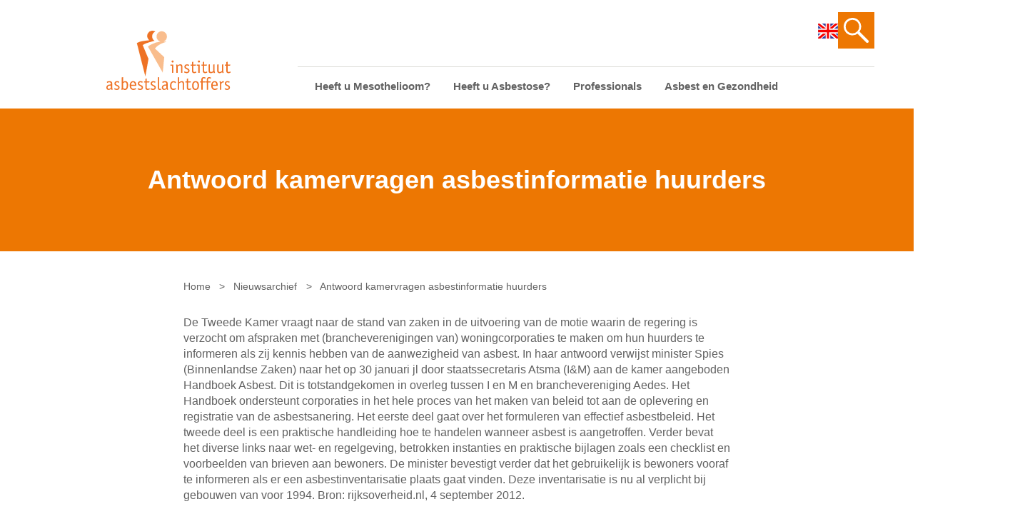

--- FILE ---
content_type: text/html; charset=UTF-8
request_url: https://asbestslachtoffers.nl/antwoord_kamervragen_asbestinformatie_huurders/
body_size: 8999
content:

    <!doctype html>
<html lang="nl-NL">
    <head>
        <meta charset="UTF-8">
        <meta name="description" content="">
        <meta name="viewport" content="width=device-width, initial-scale=1">
        <link rel="shortcut icon" href="https://asbestslachtoffers.nl/app/themes/ias/favicon.ico">
        <link rel="apple-touch-icon" sizes="57x57" href="https://asbestslachtoffers.nl/app/themes/ias/apple-icon-57x57.png">
        <link rel="apple-touch-icon" sizes="60x60" href="https://asbestslachtoffers.nl/app/themes/ias/apple-icon-60x60.png">
        <link rel="apple-touch-icon" sizes="72x72" href="https://asbestslachtoffers.nl/app/themes/ias/apple-icon-72x72.png">
        <link rel="apple-touch-icon" sizes="76x76" href="https://asbestslachtoffers.nl/app/themes/ias/apple-icon-76x76.png">
        <link rel="apple-touch-icon" sizes="114x114" href="https://asbestslachtoffers.nl/app/themes/ias/apple-icon-114x114.png">
        <link rel="apple-touch-icon" sizes="120x120" href="https://asbestslachtoffers.nl/app/themes/ias/apple-icon-120x120.png">
        <link rel="apple-touch-icon" sizes="144x144" href="https://asbestslachtoffers.nl/app/themes/ias/apple-icon-144x144.png">
        <link rel="apple-touch-icon" sizes="152x152" href="https://asbestslachtoffers.nl/app/themes/ias/apple-icon-152x152.png">
        <link rel="apple-touch-icon" sizes="180x180" href="https://asbestslachtoffers.nl/app/themes/ias/apple-icon-180x180.png">
        <link rel="icon" type="image/png" sizes="192x192"  href="https://asbestslachtoffers.nl/app/themes/ias/android-icon-192x192.png">
        <link rel="icon" type="image/png" sizes="32x32" href="https://asbestslachtoffers.nl/app/themes/ias/favicon-32x32.png">
        <link rel="icon" type="image/png" sizes="96x96" href="https://asbestslachtoffers.nl/app/themes/ias/favicon-96x96.png">
        <link rel="icon" type="image/png" sizes="16x16" href="https://asbestslachtoffers.nl/app/themes/ias/favicon-16x16.png">
        <link rel="manifest" href="https://asbestslachtoffers.nl/app/themes/ias/manifest.json">
        <meta name="msapplication-TileColor" content="#efefef">
        <meta name="msapplication-TileImage" content="https://asbestslachtoffers.nl/app/themes/ias/ms-icon-144x144.png">
        <meta name="theme-color" content="#f35700">
<meta name='robots' content='index, follow, max-image-preview:large, max-snippet:-1, max-video-preview:-1' />

	<!-- This site is optimized with the Yoast SEO plugin v25.2 - https://yoast.com/wordpress/plugins/seo/ -->
	<title>Antwoord kamervragen asbestinformatie huurders - Instituut Asbestslachtoffers</title>
	<link rel="canonical" href="https://asbestslachtoffers.nl/antwoord_kamervragen_asbestinformatie_huurders/" />
	<meta property="og:locale" content="nl_NL" />
	<meta property="og:type" content="article" />
	<meta property="og:title" content="Antwoord kamervragen asbestinformatie huurders - Instituut Asbestslachtoffers" />
	<meta property="og:description" content="De Tweede Kamer vraagt naar de stand van zaken in de uitvoering van de motie waarin de regering is verzocht om afspraken met (brancheverenigingen van) woningcorporaties te maken om hun huurders te informeren als zij kennis hebben van de aanwezigheid van asbest. In haar antwoord verwijst minister Spies (Binnenlandse Zaken) naar het op 30 januari [&hellip;]" />
	<meta property="og:url" content="https://asbestslachtoffers.nl/antwoord_kamervragen_asbestinformatie_huurders/" />
	<meta property="og:site_name" content="Instituut Asbestslachtoffers" />
	<meta property="article:published_time" content="2012-09-10T14:52:53+00:00" />
	<meta property="article:modified_time" content="2021-04-21T12:00:49+00:00" />
	<meta name="author" content="divtag" />
	<meta name="twitter:card" content="summary_large_image" />
	<script type="application/ld+json" class="yoast-schema-graph">{"@context":"https://schema.org","@graph":[{"@type":"Article","@id":"https://asbestslachtoffers.nl/antwoord_kamervragen_asbestinformatie_huurders/#article","isPartOf":{"@id":"https://asbestslachtoffers.nl/antwoord_kamervragen_asbestinformatie_huurders/"},"author":{"name":"divtag","@id":"https://asbestslachtoffers.nl/#/schema/person/109b23f6a1765378c3f5ede0a795fb5f"},"headline":"Antwoord kamervragen asbestinformatie huurders","datePublished":"2012-09-10T14:52:53+00:00","dateModified":"2021-04-21T12:00:49+00:00","mainEntityOfPage":{"@id":"https://asbestslachtoffers.nl/antwoord_kamervragen_asbestinformatie_huurders/"},"wordCount":184,"publisher":{"@id":"https://asbestslachtoffers.nl/#organization"},"articleSection":["Politiek nieuws"],"inLanguage":"nl-NL"},{"@type":"WebPage","@id":"https://asbestslachtoffers.nl/antwoord_kamervragen_asbestinformatie_huurders/","url":"https://asbestslachtoffers.nl/antwoord_kamervragen_asbestinformatie_huurders/","name":"Antwoord kamervragen asbestinformatie huurders - Instituut Asbestslachtoffers","isPartOf":{"@id":"https://asbestslachtoffers.nl/#website"},"datePublished":"2012-09-10T14:52:53+00:00","dateModified":"2021-04-21T12:00:49+00:00","breadcrumb":{"@id":"https://asbestslachtoffers.nl/antwoord_kamervragen_asbestinformatie_huurders/#breadcrumb"},"inLanguage":"nl-NL","potentialAction":[{"@type":"ReadAction","target":["https://asbestslachtoffers.nl/antwoord_kamervragen_asbestinformatie_huurders/"]}]},{"@type":"BreadcrumbList","@id":"https://asbestslachtoffers.nl/antwoord_kamervragen_asbestinformatie_huurders/#breadcrumb","itemListElement":[{"@type":"ListItem","position":1,"name":"Home","item":"https://asbestslachtoffers.nl/"},{"@type":"ListItem","position":2,"name":"Nieuwsarchief","item":"https://asbestslachtoffers.nl/nieuwsarchief/"},{"@type":"ListItem","position":3,"name":"Antwoord kamervragen asbestinformatie huurders"}]},{"@type":"WebSite","@id":"https://asbestslachtoffers.nl/#website","url":"https://asbestslachtoffers.nl/","name":"Instituut Asbestslachtoffers","description":"","publisher":{"@id":"https://asbestslachtoffers.nl/#organization"},"potentialAction":[{"@type":"SearchAction","target":{"@type":"EntryPoint","urlTemplate":"https://asbestslachtoffers.nl/?s={search_term_string}"},"query-input":{"@type":"PropertyValueSpecification","valueRequired":true,"valueName":"search_term_string"}}],"inLanguage":"nl-NL"},{"@type":"Organization","@id":"https://asbestslachtoffers.nl/#organization","name":"Instituut Asbestslachtoffers","url":"https://asbestslachtoffers.nl/","logo":{"@type":"ImageObject","inLanguage":"nl-NL","@id":"https://asbestslachtoffers.nl/#/schema/logo/image/","url":"https://asbestslachtoffers.nl/app/uploads/2021/04/logo-ias.svg","contentUrl":"https://asbestslachtoffers.nl/app/uploads/2021/04/logo-ias.svg","width":175,"height":83,"caption":"Instituut Asbestslachtoffers"},"image":{"@id":"https://asbestslachtoffers.nl/#/schema/logo/image/"}},{"@type":"Person","@id":"https://asbestslachtoffers.nl/#/schema/person/109b23f6a1765378c3f5ede0a795fb5f","name":"divtag","image":{"@type":"ImageObject","inLanguage":"nl-NL","@id":"https://asbestslachtoffers.nl/#/schema/person/image/","url":"https://secure.gravatar.com/avatar/f55dcccff3c0a8989a74ccdf44ae330ced9b4feefc400bf26979f7e22d069413?s=96&d=mm&r=g","contentUrl":"https://secure.gravatar.com/avatar/f55dcccff3c0a8989a74ccdf44ae330ced9b4feefc400bf26979f7e22d069413?s=96&d=mm&r=g","caption":"divtag"},"sameAs":["http://ias.test/wp"]}]}</script>
	<!-- / Yoast SEO plugin. -->


<link rel="alternate" title="oEmbed (JSON)" type="application/json+oembed" href="https://asbestslachtoffers.nl/wp-json/oembed/1.0/embed?url=https%3A%2F%2Fasbestslachtoffers.nl%2Fantwoord_kamervragen_asbestinformatie_huurders%2F" />
<link rel="alternate" title="oEmbed (XML)" type="text/xml+oembed" href="https://asbestslachtoffers.nl/wp-json/oembed/1.0/embed?url=https%3A%2F%2Fasbestslachtoffers.nl%2Fantwoord_kamervragen_asbestinformatie_huurders%2F&#038;format=xml" />
<style id='wp-img-auto-sizes-contain-inline-css' type='text/css'>
img:is([sizes=auto i],[sizes^="auto," i]){contain-intrinsic-size:3000px 1500px}
/*# sourceURL=wp-img-auto-sizes-contain-inline-css */
</style>
<style id='wp-emoji-styles-inline-css' type='text/css'>

	img.wp-smiley, img.emoji {
		display: inline !important;
		border: none !important;
		box-shadow: none !important;
		height: 1em !important;
		width: 1em !important;
		margin: 0 0.07em !important;
		vertical-align: -0.1em !important;
		background: none !important;
		padding: 0 !important;
	}
/*# sourceURL=wp-emoji-styles-inline-css */
</style>
<style id='wp-block-library-inline-css' type='text/css'>
:root{--wp-block-synced-color:#7a00df;--wp-block-synced-color--rgb:122,0,223;--wp-bound-block-color:var(--wp-block-synced-color);--wp-editor-canvas-background:#ddd;--wp-admin-theme-color:#007cba;--wp-admin-theme-color--rgb:0,124,186;--wp-admin-theme-color-darker-10:#006ba1;--wp-admin-theme-color-darker-10--rgb:0,107,160.5;--wp-admin-theme-color-darker-20:#005a87;--wp-admin-theme-color-darker-20--rgb:0,90,135;--wp-admin-border-width-focus:2px}@media (min-resolution:192dpi){:root{--wp-admin-border-width-focus:1.5px}}.wp-element-button{cursor:pointer}:root .has-very-light-gray-background-color{background-color:#eee}:root .has-very-dark-gray-background-color{background-color:#313131}:root .has-very-light-gray-color{color:#eee}:root .has-very-dark-gray-color{color:#313131}:root .has-vivid-green-cyan-to-vivid-cyan-blue-gradient-background{background:linear-gradient(135deg,#00d084,#0693e3)}:root .has-purple-crush-gradient-background{background:linear-gradient(135deg,#34e2e4,#4721fb 50%,#ab1dfe)}:root .has-hazy-dawn-gradient-background{background:linear-gradient(135deg,#faaca8,#dad0ec)}:root .has-subdued-olive-gradient-background{background:linear-gradient(135deg,#fafae1,#67a671)}:root .has-atomic-cream-gradient-background{background:linear-gradient(135deg,#fdd79a,#004a59)}:root .has-nightshade-gradient-background{background:linear-gradient(135deg,#330968,#31cdcf)}:root .has-midnight-gradient-background{background:linear-gradient(135deg,#020381,#2874fc)}:root{--wp--preset--font-size--normal:16px;--wp--preset--font-size--huge:42px}.has-regular-font-size{font-size:1em}.has-larger-font-size{font-size:2.625em}.has-normal-font-size{font-size:var(--wp--preset--font-size--normal)}.has-huge-font-size{font-size:var(--wp--preset--font-size--huge)}.has-text-align-center{text-align:center}.has-text-align-left{text-align:left}.has-text-align-right{text-align:right}.has-fit-text{white-space:nowrap!important}#end-resizable-editor-section{display:none}.aligncenter{clear:both}.items-justified-left{justify-content:flex-start}.items-justified-center{justify-content:center}.items-justified-right{justify-content:flex-end}.items-justified-space-between{justify-content:space-between}.screen-reader-text{border:0;clip-path:inset(50%);height:1px;margin:-1px;overflow:hidden;padding:0;position:absolute;width:1px;word-wrap:normal!important}.screen-reader-text:focus{background-color:#ddd;clip-path:none;color:#444;display:block;font-size:1em;height:auto;left:5px;line-height:normal;padding:15px 23px 14px;text-decoration:none;top:5px;width:auto;z-index:100000}html :where(.has-border-color){border-style:solid}html :where([style*=border-top-color]){border-top-style:solid}html :where([style*=border-right-color]){border-right-style:solid}html :where([style*=border-bottom-color]){border-bottom-style:solid}html :where([style*=border-left-color]){border-left-style:solid}html :where([style*=border-width]){border-style:solid}html :where([style*=border-top-width]){border-top-style:solid}html :where([style*=border-right-width]){border-right-style:solid}html :where([style*=border-bottom-width]){border-bottom-style:solid}html :where([style*=border-left-width]){border-left-style:solid}html :where(img[class*=wp-image-]){height:auto;max-width:100%}:where(figure){margin:0 0 1em}html :where(.is-position-sticky){--wp-admin--admin-bar--position-offset:var(--wp-admin--admin-bar--height,0px)}@media screen and (max-width:600px){html :where(.is-position-sticky){--wp-admin--admin-bar--position-offset:0px}}
/*wp_block_styles_on_demand_placeholder:697eb72968bf6*/
/*# sourceURL=wp-block-library-inline-css */
</style>
<style id='classic-theme-styles-inline-css' type='text/css'>
/*! This file is auto-generated */
.wp-block-button__link{color:#fff;background-color:#32373c;border-radius:9999px;box-shadow:none;text-decoration:none;padding:calc(.667em + 2px) calc(1.333em + 2px);font-size:1.125em}.wp-block-file__button{background:#32373c;color:#fff;text-decoration:none}
/*# sourceURL=/wp-includes/css/classic-themes.min.css */
</style>
<link rel='stylesheet' id='simple-staff-list-css' href='https://asbestslachtoffers.nl/app/plugins/simple-staff-list/public/css/simple-staff-list-public.css?ver=2.2.5' type='text/css' media='all' />
<link rel='stylesheet' id='cookie-consent-css-css' href='https://asbestslachtoffers.nl/app/plugins/wp-plugin-divtag-cookie-consent-1.5.2/dist/css/cookie-consent-client.css?ver=2.0.5' type='text/css' media='all' />
<link rel='stylesheet' id='style-css' href='https://asbestslachtoffers.nl/app/themes/ias/style.css?ver=1765274658' type='text/css' media='all' />
<script type="text/javascript" src="https://asbestslachtoffers.nl/wp/wp-includes/js/jquery/jquery.min.js?ver=3.7.1" id="jquery-core-js"></script>
<script type="text/javascript" src="https://asbestslachtoffers.nl/wp/wp-includes/js/jquery/jquery-migrate.min.js?ver=3.4.1" id="jquery-migrate-js"></script>
<link rel="https://api.w.org/" href="https://asbestslachtoffers.nl/wp-json/" /><link rel="alternate" title="JSON" type="application/json" href="https://asbestslachtoffers.nl/wp-json/wp/v2/posts/2344" />
		<!-- GA Google Analytics @ https://m0n.co/ga -->
		<script async src="https://www.googletagmanager.com/gtag/js?id=G-WDSB41LJBX"></script>
		<script>
			window.dataLayer = window.dataLayer || [];
			function gtag(){dataLayer.push(arguments);}
			gtag('js', new Date());
			gtag('config', 'G-WDSB41LJBX');
		</script>

	<meta name="viewport" content="width=device-width, initial-scale=1.0"/><link rel="Shortcut Icon" type="image/x-icon" href="https://asbestslachtoffers.nl/app/themes/ias/favicon.ico" /><style type="text/css">.blue-message {
background: none repeat scroll 0 0 #3399ff;
    color: #ffffff;
    text-shadow: none;
    font-size: 16px;
    line-height: 24px;
    padding: 10px;
} 
.green-message {
background: none repeat scroll 0 0 #8cc14c;
    color: #ffffff;
    text-shadow: none;
    font-size: 16px;
    line-height: 24px;
    padding: 10px;
} 
.orange-message {
background: none repeat scroll 0 0 #faa732;
    color: #ffffff;
    text-shadow: none;
    font-size: 16px;
    line-height: 24px;
    padding: 10px;
} 
.red-message {
background: none repeat scroll 0 0 #da4d31;
    color: #ffffff;
    text-shadow: none;
    font-size: 16px;
    line-height: 24px;
    padding: 10px;
} 
.grey-message {
background: none repeat scroll 0 0 #53555c;
    color: #ffffff;
    text-shadow: none;
    font-size: 16px;
    line-height: 24px;
    padding: 10px;
} 
.left-block {
background: none repeat scroll 0 0px, radial-gradient(ellipse at center center, #ffffff 0%, #f2f2f2 100%) repeat scroll 0 0 rgba(0, 0, 0, 0);
    color: #8b8e97;
    padding: 10px;
    margin: 10px;
    float: left;
} 
.right-block {
background: none repeat scroll 0 0px, radial-gradient(ellipse at center center, #ffffff 0%, #f2f2f2 100%) repeat scroll 0 0 rgba(0, 0, 0, 0);
    color: #8b8e97;
    padding: 10px;
    margin: 10px;
    float: right;
} 
.blockquotes {
background: none;
    border-left: 5px solid #f1f1f1;
    color: #8B8E97;
    font-size: 16px;
    font-style: italic;
    line-height: 22px;
    padding-left: 15px;
    padding: 10px;
    width: 60%;
    float: left;
} 
</style><link rel="icon" href="https://asbestslachtoffers.nl/app/uploads/2021/04/logo_ias_met_witte_achtergrond_200x200pixels.svg" sizes="32x32" />
<link rel="icon" href="https://asbestslachtoffers.nl/app/uploads/2021/04/logo_ias_met_witte_achtergrond_200x200pixels.svg" sizes="192x192" />
<link rel="apple-touch-icon" href="https://asbestslachtoffers.nl/app/uploads/2021/04/logo_ias_met_witte_achtergrond_200x200pixels.svg" />
<meta name="msapplication-TileImage" content="https://asbestslachtoffers.nl/app/uploads/2021/04/logo_ias_met_witte_achtergrond_200x200pixels.svg" />

            </head>

<body class="wp-singular post-template-default single single-post postid-2344 single-format-standard wp-theme-ias locale-nl-nl">
<div class="site-content">
            <nav class="nav nav--mobile" role="navigation">
    <ul>
          <li class=" menu-item menu-item-type-post_type menu-item-object-page menu-item-6265">
        <a href="https://asbestslachtoffers.nl/heeft-u-mesothelioom/">Heeft u Mesothelioom?</a>
              </li>
          <li class=" menu-item menu-item-type-post_type menu-item-object-page menu-item-6264">
        <a href="https://asbestslachtoffers.nl/heeft-u-asbestose/">Heeft u Asbestose?</a>
              </li>
          <li class=" menu-item menu-item-type-custom menu-item-object-custom menu-item-6272 menu-item-has-children">
        <a href="#">Professionals</a>
                  <span class="nav__submenu-icon"></span>
            <ul>
          <li class=" menu-item menu-item-type-post_type menu-item-object-page menu-item-6268">
        <a href="https://asbestslachtoffers.nl/professionals/arts-heeft-rol-bij-asbestslachtoffers/">Bent u arts?</a>
              </li>
          <li class=" menu-item menu-item-type-post_type menu-item-object-page menu-item-6269">
        <a href="https://asbestslachtoffers.nl/professionals/bent-u-werkgever-of-verzekeraar/">Bent u werkgever of verzekeraar?</a>
              </li>
      </ul>
              </li>
          <li class=" menu-item menu-item-type-post_type menu-item-object-page menu-item-6263">
        <a href="https://asbestslachtoffers.nl/asbest-en-gezondheid/">Asbest en Gezondheid</a>
              </li>
          <li class=" menu-item menu-item-type-post_type menu-item-object-page menu-item-6266">
        <a href="https://asbestslachtoffers.nl/laatste-nieuws/">Laatste nieuws</a>
              </li>
          <li class=" menu-item menu-item-type-post_type menu-item-object-page menu-item-6267">
        <a href="https://asbestslachtoffers.nl/onze-organisatie/">Onze organisatie</a>
              </li>
          <li class=" menu-item menu-item-type-post_type menu-item-object-page menu-item-6270">
        <a href="https://asbestslachtoffers.nl/veelgestelde-vragen/">Veelgestelde vragen</a>
              </li>
          <li class=" menu-item menu-item-type-post_type menu-item-object-page menu-item-6273">
        <a href="https://asbestslachtoffers.nl/contact/">Contactgegevens</a>
              </li>
          <li class="nav-item__search menu-item menu-item-type-post_type menu-item-object-page menu-item-6271">
        <a href="https://asbestslachtoffers.nl/zoeken/">Zoeken</a>
              </li>
      </ul>
</nav>
<header class="header">
  <div class="container">
    <div class="logo">
      <a href="https://asbestslachtoffers.nl">
        <img src="https://asbestslachtoffers.nl/app/themes/ias/assets/img/src/logo-ias.svg" alt="Instituut Asbestslachtoffers"/>
      </a>
    </div>
    <div class="header__nav">
      <div class="header__nav-top">
        <div class="header__language">
          <a href="/general-information-about-compensation-for-asbestos-victims-in-the-netherlands/">
            <img src="https://asbestslachtoffers.nl/app/themes/ias/assets/img/src/icon-gb.svg" alt="">
          </a>
        </div>
                            <a href="https://asbestslachtoffers.nl/zoeken/" class="header__search">
            <svg xmlns="http://www.w3.org/2000/svg" viewBox="0 0 35.00164 35.00164">
              <path d="M20.92239,3.58973a12.256,12.256,0,1,0-1.42511,18.53738,2.02838,2.02838,0,0,0,.46219.72113L31.51458,34.40335a2.04267,2.04267,0,0,0,2.88877-2.88877L22.84824,19.95947a2.02838,2.02838,0,0,0-.72113-.46219A12.24792,12.24792,0,0,0,20.92239,3.58973ZM18.99654,18.99654a9.53248,9.53248,0,1,1,0-13.481A9.544,9.544,0,0,1,18.99654,18.99654Z" fill="currentColor"/>
            </svg>
          </a>
              </div>
      
      <nav class="nav" role="navigation">
          <ul>
          <li class=" menu-item menu-item-type-post_type menu-item-object-page menu-item-22">
        <a href="https://asbestslachtoffers.nl/heeft-u-mesothelioom/">Heeft u Mesothelioom?</a>
              </li>
          <li class=" menu-item menu-item-type-post_type menu-item-object-page menu-item-21">
        <a href="https://asbestslachtoffers.nl/heeft-u-asbestose/">Heeft u Asbestose?</a>
              </li>
          <li class=" menu-item menu-item-type-custom menu-item-object-custom menu-item-531 menu-item-has-children">
        <a href="#">Professionals</a>
                  <span class="nav__submenu-icon"></span>
            <ul>
          <li class=" menu-item menu-item-type-post_type menu-item-object-page menu-item-64">
        <a href="https://asbestslachtoffers.nl/professionals/arts-heeft-rol-bij-asbestslachtoffers/">Bent u arts?</a>
              </li>
          <li class=" menu-item menu-item-type-post_type menu-item-object-page menu-item-63">
        <a href="https://asbestslachtoffers.nl/professionals/bent-u-werkgever-of-verzekeraar/">Bent u werkgever of verzekeraar?</a>
              </li>
      </ul>
              </li>
          <li class=" menu-item menu-item-type-post_type menu-item-object-page menu-item-19">
        <a href="https://asbestslachtoffers.nl/asbest-en-gezondheid/">Asbest en Gezondheid</a>
              </li>
      </ul>
      </nav>
    </div>
    <div class="header__nav-mobile">
      <button type="button" class="nav__button">
        <span class="nav__button-icon"></span>
        <span class="sr-only">Menu</span>
      </button>
    </div>
  </div>
</header>    
        <section class="banner banner--no-image">
          <div class="container">
        <h1>Antwoord kamervragen asbestinformatie huurders</h1>
      </div>
      </section>

  <nav class="breadcrumbs">
    <span><span><a href="https://asbestslachtoffers.nl/">Home</a></span> <span class="breadcrumbs__separator">&gt;</span> <span><a href="https://asbestslachtoffers.nl/nieuwsarchief/">Nieuwsarchief</a></span> <span class="breadcrumbs__separator">&gt;</span> <span class="breadcrumb_last" aria-current="page">Antwoord kamervragen asbestinformatie huurders</span></span>
  </nav>

  <main class="main">
    <div class="container">
      <article>
                            <p>De Tweede Kamer vraagt naar de stand van zaken in de uitvoering van de motie waarin de regering is verzocht om afspraken met (brancheverenigingen van) woningcorporaties te maken om hun huurders te informeren als zij kennis hebben van de aanwezigheid van asbest. In haar antwoord verwijst minister Spies (Binnenlandse Zaken) naar het op 30 januari jl door staatssecretaris Atsma (I&#038;M) aan de kamer aangeboden Handboek Asbest. Dit is totstandgekomen in overleg tussen I en M en branchevereniging Aedes. Het Handboek ondersteunt corporaties in het hele proces van het maken van beleid tot aan de oplevering en registratie van de asbestsanering. Het eerste deel gaat over het formuleren van effectief asbestbeleid. Het tweede deel is een praktische handleiding hoe te handelen wanneer asbest is aangetroffen. Verder bevat het diverse links naar wet- en regelgeving, betrokken instanties en praktische bijlagen zoals een checklist en voorbeelden van brieven aan bewoners. De minister bevestigt verder dat het gebruikelijk is bewoners vooraf te informeren als er een asbestinventarisatie plaats gaat vinden. Deze inventarisatie is nu al verplicht bij gebouwen van voor 1994. Bron: rijksoverheid.nl, 4 september 2012.</p>
<p><img decoding="async" src="" alt="" /></p>

              </article>
    </div>
  </main>
</div>

    <footer class="footer">
  <div class="footer__columns container">
          <div class="footer__columns-item">
          <h3 class="p1"><span class="s1">Instituut Asbestslachtoffers</span></h3>
<p class="p1"><a href="/wat-doet-het-ias/">Wat doet het IAS?</a></p>
<p class="p1"><a href="/onze-organisatie/">Onze organisatie</a></p>
<p class="p1"><a href="/laatste-nieuws/">Laatste nieuws</a></p>
<p class="p1"><a href="/veelgestelde-vragen/">Veelgestelde vragen</a></p>
<p class="p1"><a href="/general-information-about-compensation-for-asbestos-victims-in-the-netherlands/">IAS in English</a></p>
<p class="p1"><a href="/contact/">Contactgegevens</a></p>

      </div>
          <div class="footer__columns-item">
          <h3 class="p1"><span class="s1">Nieuwsbrief</span></h3>
<p class="p1">Blijf op de hoogte, ontvang 4x per jaar onze nieuwsbrief.</p>
<script>(function() {
	window.mc4wp = window.mc4wp || {
		listeners: [],
		forms: {
			on: function(evt, cb) {
				window.mc4wp.listeners.push(
					{
						event   : evt,
						callback: cb
					}
				);
			}
		}
	}
})();
</script><!-- Mailchimp for WordPress v4.10.4 - https://wordpress.org/plugins/mailchimp-for-wp/ --><form id="mc4wp-form-1" class="mc4wp-form mc4wp-form-87" method="post" data-id="87" data-name="Nieuwsbrief" ><div class="mc4wp-form-fields"><div class="newsletter-form">
	<input type="email" name="EMAIL" placeholder="E-mail" required />
  	<button type="submit">Inschrijven</button>
</div></div><label style="display: none !important;">Laat dit veld leeg als je een mens bent: <input type="text" name="_mc4wp_honeypot" value="" tabindex="-1" autocomplete="off" /></label><input type="hidden" name="_mc4wp_timestamp" value="1769912105" /><input type="hidden" name="_mc4wp_form_id" value="87" /><input type="hidden" name="_mc4wp_form_element_id" value="mc4wp-form-1" /><div class="mc4wp-response"></div></form><!-- / Mailchimp for WordPress Plugin -->
<p class="p1">Lees <strong><a href="https://mailchi.mp/db7e46bcdb07/isbgias-nieuwsbrief-januari-2026-nr-83"><span style="color: #ff9900;">hier</span></a> </strong>onze laatste nieuwsbrief!</p>
<h3>Privacy</h3>
<p>U kunt uw cookie voorkeuren aanpassen.</p>
<p><button class="" type="button" data-cc="show-preferencesModal">Cookie voorkeuren aanpassen</button></p>

      </div>
          <div class="footer__columns-item">
          <h3 class="p1"><span class="s1">Contact</span></h3>
<p class="p1">Voor hulp bij uw aanvraag of vragen over uw dossier<br />
op werkdagen van 8.30 &#8211; 17.00 uur<br />
079 &#8211; 750 71 50<br />
<a href="/cdn-cgi/l/email-protection" class="__cf_email__" data-cfemail="5f363139301f363e2c713133">[email&#160;protected]</a></p>
<p class="p1">Voor vragen over onze organisatie<br />
op werkdagen van 8.30 &#8211; 17.00 uur<br />
070 &#8211; 349 97 54<br />
<a href="/cdn-cgi/l/email-protection" class="__cf_email__" data-cfemail="05766066776c6476456c64762b6b69">[email&#160;protected]</a></p>

      </div>
      </div>
  <div class="footer__bottom">
    <div class="container">
      <span class="footer__copy">&copy; Instituut Asbestslachtoffers 2026</span>
      <nav class="footer__nav">
          <ul>
          <li class=" menu-item menu-item-type-post_type menu-item-object-page menu-item-94">
        <a href="https://asbestslachtoffers.nl/cookies/">Cookie verklaring</a>
              </li>
          <li class=" menu-item menu-item-type-post_type menu-item-object-page menu-item-privacy-policy menu-item-95">
        <a href="https://asbestslachtoffers.nl/privacybeleid/">Privacyverklaring</a>
              </li>
          <li class=" menu-item menu-item-type-post_type menu-item-object-page menu-item-93">
        <a href="https://asbestslachtoffers.nl/disclaimer/">Disclaimer</a>
              </li>
      </ul>
      </nav>
    </div>
  </div>
</footer>    <script data-cfasync="false" src="/cdn-cgi/scripts/5c5dd728/cloudflare-static/email-decode.min.js"></script><script type="speculationrules">
{"prefetch":[{"source":"document","where":{"and":[{"href_matches":"/*"},{"not":{"href_matches":["/wp/wp-*.php","/wp/wp-admin/*","/app/uploads/*","/app/*","/app/plugins/*","/app/themes/ias/*","/*\\?(.+)"]}},{"not":{"selector_matches":"a[rel~=\"nofollow\"]"}},{"not":{"selector_matches":".no-prefetch, .no-prefetch a"}}]},"eagerness":"conservative"}]}
</script>
<script>(function() {function maybePrefixUrlField () {
  const value = this.value.trim()
  if (value !== '' && value.indexOf('http') !== 0) {
    this.value = 'http://' + value
  }
}

const urlFields = document.querySelectorAll('.mc4wp-form input[type="url"]')
for (let j = 0; j < urlFields.length; j++) {
  urlFields[j].addEventListener('blur', maybePrefixUrlField)
}
})();</script><script type="text/javascript" id="cookie-consent-js-js-extra">
/* <![CDATA[ */
var cookie_consent_settings = {"options":{"button_color":"#ed7702","title_nl":"","description_nl":"","title_en":"","description_en":"","contact_url":"mailto:info@asbestslachtoffers.nl","layout":"cloud inline","position_vertical":"bottom","position_horizontal":"right","layout_settings":"box","position_horizontal_settings":"right"},"admin_email":"dev@divtag.nl"};
//# sourceURL=cookie-consent-js-js-extra
/* ]]> */
</script>
<script type="text/javascript" src="https://asbestslachtoffers.nl/app/plugins/wp-plugin-divtag-cookie-consent-1.5.2/dist/js/cookie-consent-client.js?ver=2.0.5" id="cookie-consent-js-js"></script>
<script type="text/javascript" src="https://asbestslachtoffers.nl/app/themes/ias/assets/js/min/app.min.js?ver=1765274658" id="app-js"></script>
<script type="text/javascript" defer src="https://asbestslachtoffers.nl/app/plugins/mailchimp-for-wp/assets/js/forms.js?ver=4.10.4" id="mc4wp-forms-api-js"></script>
<script id="wp-emoji-settings" type="application/json">
{"baseUrl":"https://s.w.org/images/core/emoji/17.0.2/72x72/","ext":".png","svgUrl":"https://s.w.org/images/core/emoji/17.0.2/svg/","svgExt":".svg","source":{"concatemoji":"https://asbestslachtoffers.nl/wp/wp-includes/js/wp-emoji-release.min.js?ver=6.9"}}
</script>
<script type="module">
/* <![CDATA[ */
/*! This file is auto-generated */
const a=JSON.parse(document.getElementById("wp-emoji-settings").textContent),o=(window._wpemojiSettings=a,"wpEmojiSettingsSupports"),s=["flag","emoji"];function i(e){try{var t={supportTests:e,timestamp:(new Date).valueOf()};sessionStorage.setItem(o,JSON.stringify(t))}catch(e){}}function c(e,t,n){e.clearRect(0,0,e.canvas.width,e.canvas.height),e.fillText(t,0,0);t=new Uint32Array(e.getImageData(0,0,e.canvas.width,e.canvas.height).data);e.clearRect(0,0,e.canvas.width,e.canvas.height),e.fillText(n,0,0);const a=new Uint32Array(e.getImageData(0,0,e.canvas.width,e.canvas.height).data);return t.every((e,t)=>e===a[t])}function p(e,t){e.clearRect(0,0,e.canvas.width,e.canvas.height),e.fillText(t,0,0);var n=e.getImageData(16,16,1,1);for(let e=0;e<n.data.length;e++)if(0!==n.data[e])return!1;return!0}function u(e,t,n,a){switch(t){case"flag":return n(e,"\ud83c\udff3\ufe0f\u200d\u26a7\ufe0f","\ud83c\udff3\ufe0f\u200b\u26a7\ufe0f")?!1:!n(e,"\ud83c\udde8\ud83c\uddf6","\ud83c\udde8\u200b\ud83c\uddf6")&&!n(e,"\ud83c\udff4\udb40\udc67\udb40\udc62\udb40\udc65\udb40\udc6e\udb40\udc67\udb40\udc7f","\ud83c\udff4\u200b\udb40\udc67\u200b\udb40\udc62\u200b\udb40\udc65\u200b\udb40\udc6e\u200b\udb40\udc67\u200b\udb40\udc7f");case"emoji":return!a(e,"\ud83e\u1fac8")}return!1}function f(e,t,n,a){let r;const o=(r="undefined"!=typeof WorkerGlobalScope&&self instanceof WorkerGlobalScope?new OffscreenCanvas(300,150):document.createElement("canvas")).getContext("2d",{willReadFrequently:!0}),s=(o.textBaseline="top",o.font="600 32px Arial",{});return e.forEach(e=>{s[e]=t(o,e,n,a)}),s}function r(e){var t=document.createElement("script");t.src=e,t.defer=!0,document.head.appendChild(t)}a.supports={everything:!0,everythingExceptFlag:!0},new Promise(t=>{let n=function(){try{var e=JSON.parse(sessionStorage.getItem(o));if("object"==typeof e&&"number"==typeof e.timestamp&&(new Date).valueOf()<e.timestamp+604800&&"object"==typeof e.supportTests)return e.supportTests}catch(e){}return null}();if(!n){if("undefined"!=typeof Worker&&"undefined"!=typeof OffscreenCanvas&&"undefined"!=typeof URL&&URL.createObjectURL&&"undefined"!=typeof Blob)try{var e="postMessage("+f.toString()+"("+[JSON.stringify(s),u.toString(),c.toString(),p.toString()].join(",")+"));",a=new Blob([e],{type:"text/javascript"});const r=new Worker(URL.createObjectURL(a),{name:"wpTestEmojiSupports"});return void(r.onmessage=e=>{i(n=e.data),r.terminate(),t(n)})}catch(e){}i(n=f(s,u,c,p))}t(n)}).then(e=>{for(const n in e)a.supports[n]=e[n],a.supports.everything=a.supports.everything&&a.supports[n],"flag"!==n&&(a.supports.everythingExceptFlag=a.supports.everythingExceptFlag&&a.supports[n]);var t;a.supports.everythingExceptFlag=a.supports.everythingExceptFlag&&!a.supports.flag,a.supports.everything||((t=a.source||{}).concatemoji?r(t.concatemoji):t.wpemoji&&t.twemoji&&(r(t.twemoji),r(t.wpemoji)))});
//# sourceURL=https://asbestslachtoffers.nl/wp/wp-includes/js/wp-emoji-loader.min.js
/* ]]> */
</script>

<script defer src="https://static.cloudflareinsights.com/beacon.min.js/vcd15cbe7772f49c399c6a5babf22c1241717689176015" integrity="sha512-ZpsOmlRQV6y907TI0dKBHq9Md29nnaEIPlkf84rnaERnq6zvWvPUqr2ft8M1aS28oN72PdrCzSjY4U6VaAw1EQ==" data-cf-beacon='{"version":"2024.11.0","token":"0ae732f3ae6040f6b11f4f67ece6111d","r":1,"server_timing":{"name":{"cfCacheStatus":true,"cfEdge":true,"cfExtPri":true,"cfL4":true,"cfOrigin":true,"cfSpeedBrain":true},"location_startswith":null}}' crossorigin="anonymous"></script>
</body>
</html>